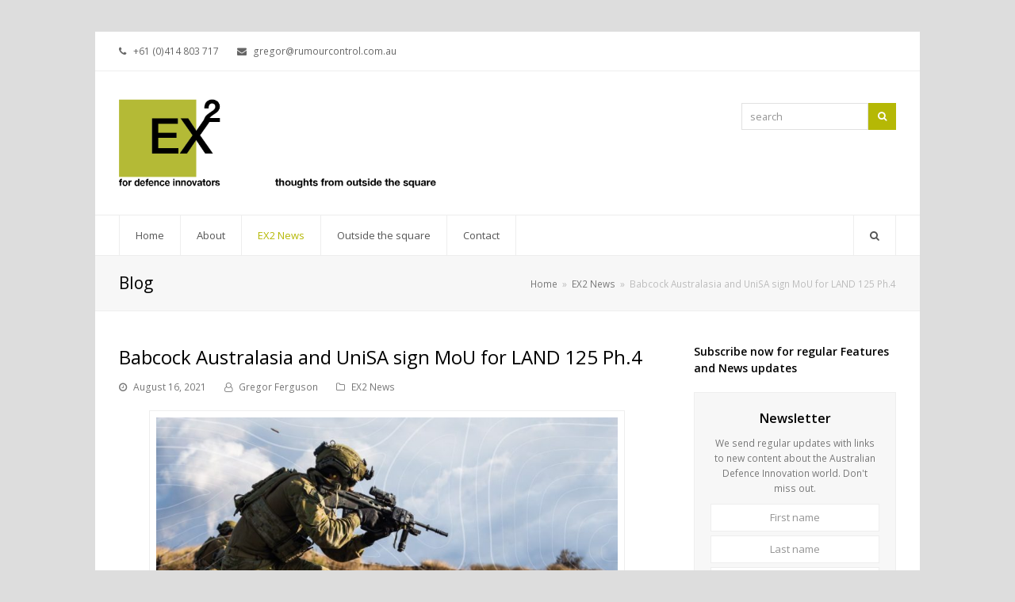

--- FILE ---
content_type: text/html; charset=UTF-8
request_url: http://rumourcontrol.com.au/babcock-australasia-and-unisa-sign-mou-for-land-125-ph-4/
body_size: 13133
content:
<!DOCTYPE html>
<html lang="en-US" itemscope itemtype="http://schema.org/WebPage">
<head>
<meta charset="UTF-8">
<link rel="profile" href="http://gmpg.org/xfn/11">
<title>Babcock Australasia and UniSA sign MoU for LAND 125 Ph.4 | Rumour Control | EX2 for defence innovators</title>
<meta name="viewport" content="width=device-width, initial-scale=1">
<meta http-equiv="X-UA-Compatible" content="IE=edge" />
<meta name="generator" content="Total WordPress Theme 4.9.7" />

<!-- All in One SEO Pack 3.3.4 by Michael Torbert of Semper Fi Web Design[164,279] -->
<meta name="description"  content="Babcock Australasia has been down selected for the Australian Army&#039;s Integrated Soldier System (ISS) project, LAND 125 Ph.4, and has signed an MoU with the U" />

<script type="application/ld+json" class="aioseop-schema">{"@context":"https://schema.org","@graph":[{"@type":"Organization","@id":"http://rumourcontrol.com.au/#organization","url":"http://rumourcontrol.com.au/","name":"Rumour Control | EX2 for defence innovators","sameAs":[],"logo":{"@type":"ImageObject","@id":"http://rumourcontrol.com.au/#logo","url":"http://rumourcontrol.com.au/wp-content/uploads/2020/01/ex2-tagline-copy.png","caption":""},"image":{"@id":"http://rumourcontrol.com.au/#logo"}},{"@type":"WebSite","@id":"http://rumourcontrol.com.au/#website","url":"http://rumourcontrol.com.au/","name":"Rumour Control | EX2 for defence innovators","publisher":{"@id":"http://rumourcontrol.com.au/#organization"},"potentialAction":{"@type":"SearchAction","target":"http://rumourcontrol.com.au/?s={search_term_string}","query-input":"required name=search_term_string"}},{"@type":"WebPage","@id":"http://rumourcontrol.com.au/babcock-australasia-and-unisa-sign-mou-for-land-125-ph-4/#webpage","url":"http://rumourcontrol.com.au/babcock-australasia-and-unisa-sign-mou-for-land-125-ph-4/","inLanguage":"en-US","name":"Babcock Australasia and UniSA sign MoU for LAND 125 Ph.4","isPartOf":{"@id":"http://rumourcontrol.com.au/#website"},"datePublished":"2021-08-16T01:07:53+10:00","dateModified":"2021-08-16T01:07:53+10:00"},{"@type":"Article","@id":"http://rumourcontrol.com.au/babcock-australasia-and-unisa-sign-mou-for-land-125-ph-4/#article","isPartOf":{"@id":"http://rumourcontrol.com.au/babcock-australasia-and-unisa-sign-mou-for-land-125-ph-4/#webpage"},"author":{"@id":"http://rumourcontrol.com.au/author/Gregor Ferguson/#author"},"headline":"Babcock Australasia and UniSA sign MoU for LAND 125 Ph.4","datePublished":"2021-08-16T01:07:53+10:00","dateModified":"2021-08-16T01:07:53+10:00","commentCount":0,"mainEntityOfPage":{"@id":"http://rumourcontrol.com.au/babcock-australasia-and-unisa-sign-mou-for-land-125-ph-4/#webpage"},"publisher":{"@id":"http://rumourcontrol.com.au/#organization"},"articleSection":"EX2 News, Babcock Australasia, LAND 125. Ph.4, UniSA, University of South Australia"},{"@type":"Person","@id":"http://rumourcontrol.com.au/author/Gregor Ferguson/#author","name":"Gregor Ferguson","sameAs":[],"image":{"@type":"ImageObject","@id":"http://rumourcontrol.com.au/#personlogo","url":"http://1.gravatar.com/avatar/44eef93ea09173163f9535d87e3ba9db?s=96&d=mm&r=g","width":96,"height":96,"caption":"Gregor Ferguson"}}]}</script>
<link rel="canonical" href="http://rumourcontrol.com.au/babcock-australasia-and-unisa-sign-mou-for-land-125-ph-4/" />
<!-- All in One SEO Pack -->
<link rel='dns-prefetch' href='//fonts.googleapis.com' />
<link rel='dns-prefetch' href='//s.w.org' />
<link rel="alternate" type="application/rss+xml" title="Rumour Control | EX2 for defence innovators &raquo; Feed" href="http://rumourcontrol.com.au/feed/" />
<link rel="alternate" type="application/rss+xml" title="Rumour Control | EX2 for defence innovators &raquo; Comments Feed" href="http://rumourcontrol.com.au/comments/feed/" />
<link rel="alternate" type="application/rss+xml" title="Rumour Control | EX2 for defence innovators &raquo; Babcock Australasia and UniSA sign MoU for LAND 125 Ph.4 Comments Feed" href="http://rumourcontrol.com.au/babcock-australasia-and-unisa-sign-mou-for-land-125-ph-4/feed/" />
<link rel='stylesheet' id='js_composer_front-css'  href='http://rumourcontrol.com.au/wp-content/plugins/js_composer/assets/css/js_composer.min.css?ver=6.1' media='all' />
<link rel='stylesheet' id='rs-plugin-settings-css'  href='http://rumourcontrol.com.au/wp-content/plugins/revslider/public/assets/css/settings.css?ver=5.4.8.3' media='all' />
<style id='rs-plugin-settings-inline-css'>
#rs-demo-id {}
</style>
<link rel='stylesheet' id='wpex-style-css'  href='http://rumourcontrol.com.au/wp-content/themes/Total/style.css?ver=4.9.7' media='all' />
<link rel='stylesheet' id='wpex-visual-composer-css'  href='http://rumourcontrol.com.au/wp-content/themes/Total/assets/css/wpex-visual-composer.css?ver=4.9.7' media='all' />
<link rel='stylesheet' id='wpex-google-font-open-sans-css'  href='//fonts.googleapis.com/css?family=Open+Sans:100,200,300,400,500,600,700,800,900,100i,200i,300i,400i,500i,600i,700i,800i,900i&#038;subset=latin' media='all' />
<!--[if IE 8]>
<link rel='stylesheet' id='wpex-ie8-css'  href='http://rumourcontrol.com.au/wp-content/themes/Total/assets/css/wpex-ie8.css?ver=4.9.7' media='all' />
<![endif]-->
<!--[if IE 9]>
<link rel='stylesheet' id='wpex-ie9-css'  href='http://rumourcontrol.com.au/wp-content/themes/Total/assets/css/wpex-ie9.css?ver=4.9.7' media='all' />
<![endif]-->
<script src='http://rumourcontrol.com.au/wp-includes/js/jquery/jquery.js?ver=1.12.4-wp' id='jquery-core-js'></script>
<script src='http://rumourcontrol.com.au/wp-content/plugins/revslider/public/assets/js/jquery.themepunch.tools.min.js?ver=5.4.8.3' id='tp-tools-js'></script>
<script src='http://rumourcontrol.com.au/wp-content/plugins/revslider/public/assets/js/jquery.themepunch.revolution.min.js?ver=5.4.8.3' id='revmin-js'></script>
<!--[if lt IE 9]>
<script src='http://rumourcontrol.com.au/wp-content/themes/Total/assets/js/dynamic/html5.js?ver=4.9.7' id='wpex-html5shiv-js'></script>
<![endif]-->
<link rel="https://api.w.org/" href="http://rumourcontrol.com.au/wp-json/" /><link rel="alternate" type="application/json" href="http://rumourcontrol.com.au/wp-json/wp/v2/posts/1717" /><link rel="EditURI" type="application/rsd+xml" title="RSD" href="http://rumourcontrol.com.au/xmlrpc.php?rsd" />
<link rel="wlwmanifest" type="application/wlwmanifest+xml" href="http://rumourcontrol.com.au/wp-includes/wlwmanifest.xml" /> 
<link rel='prev' title='Elbit workshops Human Machine Teaming with universities for L125 Ph.4' href='http://rumourcontrol.com.au/elbit-workshops-human-machine-teaming-with-universities-for-l125-ph-4/' />
<link rel='next' title='Rheinmetall shortlisted for LAND 125 Phase 4, calls for local suppliers' href='http://rumourcontrol.com.au/rheinmetall-shortlisted-for-land-125-phase-4-calls-for-local-suppliers/' />
<meta name="generator" content="WordPress 5.5.17" />
<link rel='shortlink' href='http://rumourcontrol.com.au/?p=1717' />
<link rel="alternate" type="application/json+oembed" href="http://rumourcontrol.com.au/wp-json/oembed/1.0/embed?url=http%3A%2F%2Frumourcontrol.com.au%2Fbabcock-australasia-and-unisa-sign-mou-for-land-125-ph-4%2F" />
<link rel="alternate" type="text/xml+oembed" href="http://rumourcontrol.com.au/wp-json/oembed/1.0/embed?url=http%3A%2F%2Frumourcontrol.com.au%2Fbabcock-australasia-and-unisa-sign-mou-for-land-125-ph-4%2F&#038;format=xml" />

	<!-- Retina Logo -->
	<script>
		jQuery( function( $ ){
			if ( window.devicePixelRatio >= 2 ) {
				$( "#site-logo img.logo-img" ).attr( "src", "http://rumourcontrol.com.au/wp-content/uploads/2020/01/ex2-tagline-copy.png" ).css( "max-height","150px" );
			}
		} );
	</script>

<noscript><style>body .wpex-vc-row-stretched, body .vc_row-o-full-height { visibility: visible; }</style></noscript><script type="text/javascript">function setREVStartSize(e){									
						try{ e.c=jQuery(e.c);var i=jQuery(window).width(),t=9999,r=0,n=0,l=0,f=0,s=0,h=0;
							if(e.responsiveLevels&&(jQuery.each(e.responsiveLevels,function(e,f){f>i&&(t=r=f,l=e),i>f&&f>r&&(r=f,n=e)}),t>r&&(l=n)),f=e.gridheight[l]||e.gridheight[0]||e.gridheight,s=e.gridwidth[l]||e.gridwidth[0]||e.gridwidth,h=i/s,h=h>1?1:h,f=Math.round(h*f),"fullscreen"==e.sliderLayout){var u=(e.c.width(),jQuery(window).height());if(void 0!=e.fullScreenOffsetContainer){var c=e.fullScreenOffsetContainer.split(",");if (c) jQuery.each(c,function(e,i){u=jQuery(i).length>0?u-jQuery(i).outerHeight(!0):u}),e.fullScreenOffset.split("%").length>1&&void 0!=e.fullScreenOffset&&e.fullScreenOffset.length>0?u-=jQuery(window).height()*parseInt(e.fullScreenOffset,0)/100:void 0!=e.fullScreenOffset&&e.fullScreenOffset.length>0&&(u-=parseInt(e.fullScreenOffset,0))}f=u}else void 0!=e.minHeight&&f<e.minHeight&&(f=e.minHeight);e.c.closest(".rev_slider_wrapper").css({height:f})					
						}catch(d){console.log("Failure at Presize of Slider:"+d)}						
					};</script>
<noscript><style> .wpb_animate_when_almost_visible { opacity: 1; }</style></noscript><style data-type="wpex-css" id="wpex-css">/*ACCENT COLOR*/.wpex-carousel-woocommerce .wpex-carousel-entry-details,a,.wpex-accent-color,#site-navigation .dropdown-menu >li.menu-item >a:hover,#site-navigation .dropdown-menu >li.menu-item.current-menu-item >a,#site-navigation .dropdown-menu >li.menu-item.current-menu-parent >a,h1 a:hover,h2 a:hover,a:hover h2,h3 a:hover,h4 a:hover,h5 a:hover,h6 a:hover,.entry-title a:hover,.modern-menu-widget a:hover,.theme-button.outline,.theme-button.clean,.meta a:hover{color:#b5b805}.vcex-skillbar-bar,.vcex-icon-box.style-five.link-wrap:hover,.vcex-icon-box.style-four.link-wrap:hover,.vcex-recent-news-date span.month,.vcex-pricing.featured .vcex-pricing-header,.vcex-testimonials-fullslider .sp-button:hover,.vcex-testimonials-fullslider .sp-selected-button,.vcex-social-links a:hover,.vcex-testimonials-fullslider.light-skin .sp-button:hover,.vcex-testimonials-fullslider.light-skin .sp-selected-button,.vcex-divider-dots span,.vcex-testimonials-fullslider .sp-button.sp-selected-button,.vcex-testimonials-fullslider .sp-button:hover,.wpex-accent-bg,.post-edit a,.background-highlight,input[type="submit"],.theme-button,button,.button,.theme-button.outline:hover,.active >.theme-button,.theme-button.active,.tagcloud a:hover,.post-tags a:hover,.wpex-carousel .owl-dot.active,.wpex-carousel .owl-prev,.wpex-carousel .owl-next,body #header-two-search #header-two-search-submit,#site-navigation .menu-button >a >span.link-inner,.modern-menu-widget li.menu-item.current-menu-item a,#sidebar .widget_nav_menu .current-menu-item >a,.widget_nav_menu_accordion .widget_nav_menu li.menu-item.current-menu-item >a,#site-navigation-wrap.has-menu-underline .main-navigation-ul>li>a>.link-inner::after,#wp-calendar caption,#wp-calendar tbody td:hover a,.navbar-style-six .dropdown-menu >li.menu-item.current-menu-item >a,.navbar-style-six .dropdown-menu >li.menu-item.current-menu-parent >a,#wpex-sfb-l,#wpex-sfb-r,#wpex-sfb-t,#wpex-sfb-b,#site-scroll-top:hover{background-color:#b5b805}.vcex-heading-bottom-border-w-color .vcex-heading-inner{border-bottom-color:#b5b805}.wpb_tabs.tab-style-alternative-two .wpb_tabs_nav li.ui-tabs-active a{border-bottom-color:#b5b805}.theme-button.outline{border-color:#b5b805}#searchform-dropdown{border-color:#b5b805}body #site-navigation-wrap.nav-dropdown-top-border .dropdown-menu >li >ul{border-top-color:#b5b805}.theme-heading.border-w-color span.text{border-bottom-color:#b5b805}/*ACCENT HOVER COLOR*/.post-edit a:hover,.theme-button:hover,input[type="submit"]:hover,button:hover,.button:hover,.wpex-carousel .owl-prev:hover,.wpex-carousel .owl-next:hover,#site-navigation .menu-button >a >span.link-inner:hover{background-color:#b5b805}/*TYPOGRAPHY*/body{font-family:"Open Sans","Helvetica Neue",Arial,sans-serif}/*Logo Height*/#site-logo img{max-height:150px}/*CUSTOMIZER STYLING*/@media only screen and (min-width:960px){#site-logo img{max-width:400px}}a,h1 a:hover,h2 a:hover,h3 a:hover,h4 a:hover,h5 a:hover,h6 a:hover,.entry-title a:hover,.meta a:hover{color:#b5b805}a:hover{color:#b5b805}#footer-callout-wrap{background-color:#b5b805;color:#ffffff}.footer-callout-content a{color:#000000}#footer-callout .theme-button{background:#000000}.vc_column-inner{margin-bottom:40px}</style></head>

<body class="post-template-default single single-post postid-1717 single-format-standard wp-custom-logo wpex-theme wpex-responsive boxed-main-layout no-composer wpex-live-site content-right-sidebar has-sidebar has-topbar post-in-category-ex2-news has-breadcrumbs sidebar-widget-icons hasnt-overlay-header wpex-mobile-toggle-menu-icon_buttons has-mobile-menu wpex-share-p-horizontal wpex-disable-mm-focus-styles wpb-js-composer js-comp-ver-6.1 vc_responsive">

	
	
	<div class="wpex-site-overlay"></div>
<a href="#content" class="skip-to-content">skip to Main Content</a><span data-ls_id="#site_top"></span>
	<div id="outer-wrap" class="clr">

		
		<div id="wrap" class="clr">

			

	
		<div id="top-bar-wrap" class="clr">
			<div id="top-bar" class="clr container">
				
	<div id="top-bar-content" class="wpex-clr has-content top-bar-left">

		
		
			<span class="wpex-inline"><span class="ticon ticon-phone"></span> +61 (0)414 803 717</span>

<span class="wpex-inline"><span class="ticon ticon-envelope"></span> gregor@rumourcontrol.com.au</span>

		
	</div><!-- #top-bar-content -->


			</div><!-- #top-bar -->
		</div><!-- #top-bar-wrap -->

	



	<header id="site-header" class="header-two dyn-styles clr" itemscope="itemscope" itemtype="http://schema.org/WPHeader">

		
		<div id="site-header-inner" class="container clr">

			
<div id="site-logo" class="site-branding clr header-two-logo">
	<div id="site-logo-inner" class="clr"><a href="http://rumourcontrol.com.au/" rel="home" class="main-logo"><img src="http://rumourcontrol.com.au/wp-content/uploads/2020/01/ex2-tagline-copy.png" alt="Rumour Control | EX2 for defence innovators" class="logo-img" data-no-retina="data-no-retina" width="400" height="150" /></a></div>
</div>
	<aside id="header-aside" class="clr visible-desktop header-two-aside">
		<div class="header-aside-content clr"></div>
					<div id="header-two-search" class="clr">
				<form method="get" class="header-two-searchform" action="http://rumourcontrol.com.au/">
					<label>
						<span class="screen-reader-text">search</span>
						<input type="search" id="header-two-search-input" name="s" placeholder="search">
					</label>
																				<button type="submit" id="header-two-search-submit"><span class="ticon ticon-search" aria-hidden="true"></span><span class="screen-reader-text">Search</span></button>
				</form>
			</div>
			</aside>


<div id="mobile-menu" class="wpex-mobile-menu-toggle show-at-mm-breakpoint wpex-clr"><a href="#" class="mobile-menu-toggle" role="button" aria-label="Toggle mobile menu" aria-expanded="false"><span class="wpex-bars" aria-hidden="true"><span></span></span></a></div>
		</div><!-- #site-header-inner -->

		
	
	<div id="site-navigation-wrap" class="navbar-style-two fixed-nav hide-at-mm-breakpoint clr">

		<nav id="site-navigation" class="navigation main-navigation clr container" itemscope="itemscope" itemtype="http://schema.org/SiteNavigationElement" aria-label="Main menu">

			
				<ul id="menu-nav" class="dropdown-menu main-navigation-ul sf-menu"><li id="menu-item-34" class="menu-item menu-item-type-post_type menu-item-object-page menu-item-home menu-item-34"><a href="http://rumourcontrol.com.au/"><span class="link-inner">Home</span></a></li>
<li id="menu-item-35" class="menu-item menu-item-type-post_type menu-item-object-page menu-item-has-children dropdown menu-item-35"><a href="http://rumourcontrol.com.au/about/"><span class="link-inner">About</span></a>
<ul class="sub-menu">
	<li id="menu-item-222" class="menu-item menu-item-type-custom menu-item-object-custom menu-item-222"><a target="_blank" rel="noopener noreferrer" href="http://rumourcontrol.com.au/wp-content/uploads/2011/01/Gregor-Ferguson-BIO.pdf"><span class="link-inner">Gregor Ferguson CV</span></a></li>
	<li id="menu-item-207" class="menu-item menu-item-type-post_type menu-item-object-page menu-item-207"><a href="http://rumourcontrol.com.au/innovation/"><span class="link-inner">Innovation</span></a></li>
</ul>
</li>
<li id="menu-item-332" class="menu-item menu-item-type-taxonomy menu-item-object-category current-post-ancestor current-menu-parent current-post-parent menu-item-332"><a href="http://rumourcontrol.com.au/category/ex2-news/"><span class="link-inner">EX2 News</span></a></li>
<li id="menu-item-292" class="menu-item menu-item-type-taxonomy menu-item-object-category menu-item-292"><a href="http://rumourcontrol.com.au/category/outside-the-square/"><span class="link-inner">Outside the square</span></a></li>
<li id="menu-item-115" class="menu-item menu-item-type-post_type menu-item-object-page menu-item-115"><a href="http://rumourcontrol.com.au/contact/"><span class="link-inner">Contact</span></a></li>
<li class="search-toggle-li wpex-menu-extra menu-item"><a href="#" class="site-search-toggle search-dropdown-toggle"><span class="link-inner"><span class="wpex-menu-search-text">Search</span><span class="wpex-menu-search-icon ticon ticon-search" aria-hidden="true"></span></span></a>
<div id="searchform-dropdown" class="header-searchform-wrap clr" data-placeholder="Search" data-disable-autocomplete="true">
	
<form method="get" class="searchform" action="http://rumourcontrol.com.au/">
	<label>
		<span class="screen-reader-text">Search</span>
		<input type="search" class="field" name="s" placeholder="Search" />
	</label>
			<button type="submit" class="searchform-submit"><span class="ticon ticon-search" aria-hidden="true"></span><span class="screen-reader-text">Submit</span></button>
</form></div></li></ul>
			
		</nav><!-- #site-navigation -->

	</div><!-- #site-navigation-wrap -->

	

	</header><!-- #header -->



			
			<main id="main" class="site-main clr">

				
<header class="page-header wpex-supports-mods">
		<div class="page-header-inner container clr">
		<span class="page-header-title wpex-clr"><span>Blog</span></span><nav class="site-breadcrumbs wpex-clr hidden-phone position-absolute has-js-fix"><span class="breadcrumb-trail" itemscope itemtype="http://schema.org/BreadcrumbList"><span class="trail-begin" itemprop="itemListElement" itemscope itemtype="http://schema.org/ListItem"><a itemprop="item" href="http://rumourcontrol.com.au/" rel="home"><span itemprop="name">Home</span></a><meta itemprop="position" content="1" /></span><span class="sep sep-1"> &raquo; </span><span class="trail-post-categories"><span itemprop="itemListElement" itemscope itemtype="http://schema.org/ListItem" class="term-16"><a itemprop="item" href="http://rumourcontrol.com.au/category/ex2-news/"><span itemprop="name">EX2 News</span><meta itemprop="position" content="2" /></a></span></span><span class="sep sep-2"> &raquo; </span><span class="trail-end">Babcock Australasia and UniSA sign MoU for LAND 125 Ph.4</span></span></nav>	</div><!-- .page-header-inner -->
	</header><!-- .page-header -->

	<div id="content-wrap" class="container clr">

		
		<div id="primary" class="content-area clr">

			
			<div id="content" class="site-content clr">

				
				
<article id="single-blocks" class="single-blog-article clr">

	
<header class="single-blog-header clr">
	<h1 class="single-post-title entry-title" itemprop="headline">Babcock Australasia and UniSA sign MoU for LAND 125 Ph.4</h1>
</header>
<ul class="meta clr meta-with-title">

	
		
			<li class="meta-date"><span class="ticon ticon-clock-o" aria-hidden="true"></span><time class="updated" datetime="2021-08-16" itemprop="datePublished" pubdate>August 16, 2021</time></li>

		
	
		
			<li class="meta-author"><span class="ticon ticon-user-o" aria-hidden="true"></span><span class="vcard author" itemprop="name"><span class="fn"><a href="http://rumourcontrol.com.au/author/Gregor%20Ferguson/" title="Posts by Gregor Ferguson" rel="author" itemprop="author" itemscope="itemscope" itemtype="http://schema.org/Person">Gregor Ferguson</a></span></span></li>

		
	
		
			<li class="meta-category"><span class="ticon ticon-folder-o" aria-hidden="true"></span><a href="http://rumourcontrol.com.au/category/ex2-news/" class="term-16">EX2 News</a></li>

		
	
		
			
		
	
</ul><!-- .meta -->
<div class="single-blog-content entry clr" itemprop="text"><figure id="attachment_1718" aria-describedby="caption-attachment-1718" style="width: 600px" class="wp-caption aligncenter"><img loading="lazy" class="wp-image-1718" src="http://rumourcontrol.com.au/wp-content/uploads/2021/08/Babcock-L125-4-web-01.jpg" alt="" width="600" height="401" srcset="http://rumourcontrol.com.au/wp-content/uploads/2021/08/Babcock-L125-4-web-01.jpg 1000w, http://rumourcontrol.com.au/wp-content/uploads/2021/08/Babcock-L125-4-web-01-300x200.jpg 300w, http://rumourcontrol.com.au/wp-content/uploads/2021/08/Babcock-L125-4-web-01-768x513.jpg 768w" sizes="(max-width: 600px) 100vw, 600px" /><figcaption id="caption-attachment-1718" class="wp-caption-text">Babcock Australasia has also been shortlisted for LAND 125 Ph.4. Photo: Babcock</figcaption></figure>
<p>Babcock Australasia has been down selected for the Australian Army’s Integrated Soldier System (ISS) project, LAND 125 Ph.4, and has signed an MoU with the University of South Australia (UniSA) to develop ‘best of breed’ technology for the project.</p>
<p>The MoU will open up avenues for Babcock and UniSA to collaborate on technology development, post graduate research, and graduate pipelines.</p>
<p>Babcock Australasia’s Head of Business Development, Mick Burgess, said the MoU is part of the company’s ongoing commitment to delivering Australian Industry Capability (AIC).</p>
<p>“Babcock’s partnership with UniSA strengthens our commitment to research and development being conducted in Australia in areas that will generate the best outcome for Defence,” he said.</p>
<p>“As a result of the MoU, Babcock will able to leverage key research being undertaken by UniSA for LAND125 Phase 4 in the areas of human factors, cognitive and systems neuroscience, interactive and virtual environments, and advances in wearable computing and displays.</p>
<p>“These and other research areas will contribute strongly to the spiral development of technologies and their use by the future Australian soldier.”</p>
<p>Headquartered in Adelaide, Babcock has a longstanding commitment to maximising local industry participation, supporting local research and development (R&amp;D), and contributing to South Australian innovation across its Defence, Aviation and Critical Services operations.</p>
<p>UniSA Director of Defence and Space, Matt Opie, said the University’s number one ranking in Australia for industry engagement reflects its end-user focused approach to its research.</p>
<p>“In this case, the research we are undertaking in neuroscience, wearable computers, virtual and interactive technology, and the human factors involved in Defence, will all help develop the ideal systems for Australian soldiers,” Mr Opie said.</p>
<p>LAND125 Phase 4 will provide Australian soldiers with the best products, systems and emerging technology so they can defend the nation armed with the latest, disruptive advances in modern warfare.</p>
<p>The project will deliver an ISS integrating all elements and subsystems that are used, worn or carried by soldiers in any operational context or environment for up to 72hrs without resupply.</p>
<p>“Innovation and sovereign capability are at the forefront of Babcock’s bid to equip Australian soldiers with next generation technology as part of LAND125 Phase 4,” Mr Burgess said. “The result is a robust model that delivers sovereign capability through local facilities, as well as domestic supply chains that are integrated, resilient, reliable, and secure.”</p>
</div>

<div class="post-tags clr"><a href="http://rumourcontrol.com.au/tag/babcock-australasia/" rel="tag">Babcock Australasia</a><a href="http://rumourcontrol.com.au/tag/land-125-ph-4/" rel="tag">LAND 125. Ph.4</a><a href="http://rumourcontrol.com.au/tag/unisa/" rel="tag">UniSA</a><a href="http://rumourcontrol.com.au/tag/university-of-south-australia/" rel="tag">University of South Australia</a></div>
<div class="wpex-social-share position-horizontal style-flat" data-source="http%3A%2F%2Frumourcontrol.com.au%2F" data-url="http%3A%2F%2Frumourcontrol.com.au%2Fbabcock-australasia-and-unisa-sign-mou-for-land-125-ph-4" data-title="Babcock Australasia and UniSA sign MoU for LAND 125 Ph.4" data-summary="Babcock%20Australasia%20has%20been%20down%20selected%20for%20the%20Australian%20Army%E2%80%99s%20Integrated%20Soldier%20System%20%28ISS%29%20project%2C%20LAND%20125%20Ph.4%2C%20and%20has%20signed%20an%20MoU%20with%20the%20University%20of%20South%20Australia%20%28UniSA%29" data-email-subject="I wanted you to see this link" data-email-body="I wanted you to see this link http%3A%2F%2Frumourcontrol.com.au%2Fbabcock-australasia-and-unisa-sign-mou-for-land-125-ph-4" data-specs="menubar=no,toolbar=no,resizable=yes,scrollbars=yes,height=600,width=600">

	<div class="theme-heading border-bottom social-share-title"><span class="text">Share This</span></div>
	<ul class="clr">

		
				<li class="wpex-twitter">

					
						<a href="#" role="button">

					
						<span class="ticon ticon-twitter" aria-hidden="true"></span>

						<span class="wpex-label">Tweet</span>

					</a>

				</li>

			
				<li class="wpex-facebook">

					
						<a href="#" role="button">

					
						<span class="ticon ticon-facebook" aria-hidden="true"></span>

						<span class="wpex-label">Share</span>

					</a>

				</li>

			
				<li class="wpex-linkedin">

					
						<a href="#" role="button">

					
						<span class="ticon ticon-linkedin" aria-hidden="true"></span>

						<span class="wpex-label">Share</span>

					</a>

				</li>

			
				<li class="wpex-email">

					
						<a href="#" role="button">

					
						<span class="ticon ticon-envelope" aria-hidden="true"></span>

						<span class="wpex-label">Email</span>

					</a>

				</li>

			
	</ul>

</div>

	<div class="related-posts clr">

		<div class="theme-heading border-bottom related-posts-title"><span class="text">Related Posts</span></div>
		<div class="wpex-row clr">
														
<article class="related-post clr nr-col span_1_of_3 col-1 post-2626 post type-post status-publish format-standard hentry category-ex2-news tag-droneshield tag-texas entry no-media">

	
	
		<div class="related-post-content clr">
			<h4 class="related-post-title entry-title">
				<a href="http://rumourcontrol.com.au/droneshield-signs-contract-framework-with-state-of-texas/" rel="bookmark">DroneShield signs contract framework with State of Texas</a>
			</h4><!-- .related-post-title -->
			<div class="related-post-excerpt clr">
				<p>Australian counter-drone specialist DroneShield has signed a contract framework with the State of Texas for&hellip;</p>			</div><!-- related-post-excerpt -->
		</div><!-- .related-post-content -->

	
</article><!-- .related-post -->															
<article class="related-post clr nr-col span_1_of_3 col-2 post-1397 post type-post status-publish format-standard hentry category-ex2-news tag-9lv-mk3m-maritime-mcm tag-cms tag-enterprise-partnering-agreement tag-epa tag-saabn-australia entry no-media">

	
	
		<div class="related-post-content clr">
			<h4 class="related-post-title entry-title">
				<a href="http://rumourcontrol.com.au/ran-extends-next-gen-combat-system-to-embrace-two-additional-classes/" rel="bookmark">RAN extends next-gen combat system to embrace two additional classes</a>
			</h4><!-- .related-post-title -->
			<div class="related-post-excerpt clr">
				<p>Saab Australia, the country’s sovereign Combat Management System supplier, will extend the footprint of its&hellip;</p>			</div><!-- related-post-excerpt -->
		</div><!-- .related-post-content -->

	
</article><!-- .related-post -->															
<article class="related-post clr nr-col span_1_of_3 col-3 post-2182 post type-post status-publish format-standard hentry category-ex2-news tag-ai-off-earth tag-aiml tag-australian-institute-bot-machine-learning tag-lot-fourteen tag-microsoft tag-smartsat-crc tag-university-of-adelaide entry no-media">

	
	
		<div class="related-post-content clr">
			<h4 class="related-post-title entry-title">
				<a href="http://rumourcontrol.com.au/microsoft-australian-institute-for-machine-learning-to-explore-cloud-computing/" rel="bookmark">Microsoft, Australian Institute for Machine Learning to explore cloud computing</a>
			</h4><!-- .related-post-title -->
			<div class="related-post-excerpt clr">
				<p>Microsoft has signed a Memorandum of Understanding with the Adelaide-based Australian Institute for Machine Learning to&hellip;</p>			</div><!-- related-post-excerpt -->
		</div><!-- .related-post-content -->

	
</article><!-- .related-post -->									</div><!-- .wpex-row -->

	</div><!-- .related-posts -->


 
</article><!-- #single-blocks -->
				
				
			</div><!-- #content -->

			
		</div><!-- #primary -->

		

<aside id="sidebar" class="sidebar-container sidebar-primary" itemscope="itemscope" itemtype="http://schema.org/WPSideBar">

	
	<div id="sidebar-inner" class="clr">

		<div id="wpex_mailchimp-2" class="sidebar-box widget widget_wpex_mailchimp clr"><div class="widget-title">Subscribe now for regular Features and News updates</div><div class="wpex-newsletter-widget wpex-clr"> <h4 class="wpex-newsletter-widget-heading">Newsletter</h4><div class="wpex-newsletter-widget-description">We send regular updates with links to new content about the Australian Defence Innovation world. Don't miss out.</div><form action="https://rumourcontrol.us20.list-manage.com/subscribe/post?u=8905a9f27c7e8f9f08476ddbd&amp;id=3312a9c163" method="post" id="mc-embedded-subscribe-form" name="mc-embedded-subscribe-form" class="validate" target="_blank" novalidate><label><span class="screen-reader-text">First name</span><input type="text" placeholder="First name" name="FNAME" id="mce-FNAME" autocomplete="off"></label><label><span class="screen-reader-text">Last name</span><input type="text" placeholder="Last name" name="LNAME" id="mce-LNAME" autocomplete="off"></label><label><span class="screen-reader-text">Your email address</span><input type="email" name="EMAIL" placeholder="Your email address" autocomplete="off"></label><button type="submit" value="" name="subscribe">Subscribe</button></form></div></div>
<!-- Start Posts in Sidebar - pis_posts_in_sidebar-2 -->
<div id="pis_posts_in_sidebar-2" class="sidebar-box widget posts-in-sidebar clr"><div class="widget-title"><a class="pis-title-link" href="http://rumourcontrol.com.au/category/outside-the-square/">Recent News</a></div>
		<ul id="ul_pis_posts_in_sidebar-2" class="pis-ul">
<li class="pis-li pis-post-2677">
<p class="pis-title"><a class="pis-title-link" href="http://rumourcontrol.com.au/airbus-and-occar-sign-eurodrone-contract/" rel="bookmark">Airbus and OCCAR Sign Eurodrone Contract</a></p>
<p class="pis-excerpt">Airbus and Europe’s Organisation for Joint Armament Co-operation (OCCAR) have signed the Eurodrone global contract, initially for 20 Remotely Piloted&hellip; <span class="pis-more"><a class="pis-more-link" href="http://rumourcontrol.com.au/airbus-and-occar-sign-eurodrone-contract/" rel="bookmark">Read more…</a></span></p>

</li>
<li class="pis-li pis-post-2673">
<p class="pis-title"><a class="pis-title-link" href="http://rumourcontrol.com.au/israel-completes-c-dome-interceptions-from-saar-6-corvette/" rel="bookmark">Israel completes &#8216;C-Dome&#8217; interceptions from Sa&#8217;ar 6 corvette</a></p>
<p class="pis-excerpt">The Israel Missile Defense Organization (IMDO), IDF and Rafael Advanced Defense Systems have completed successful live-fire tests at sea of&hellip; <span class="pis-more"><a class="pis-more-link" href="http://rumourcontrol.com.au/israel-completes-c-dome-interceptions-from-saar-6-corvette/" rel="bookmark">Read more…</a></span></p>

</li>
<li class="pis-li pis-post-2671">
<p class="pis-title"><a class="pis-title-link" href="http://rumourcontrol.com.au/australia-to-fast-track-space-investment/" rel="bookmark">Australia to fast-track space investment</a></p>
<p class="pis-excerpt">The Australian government has announced a further $65 millions-worth of investment in Australian space technology, including a mission to put&hellip; <span class="pis-more"><a class="pis-more-link" href="http://rumourcontrol.com.au/australia-to-fast-track-space-investment/" rel="bookmark">Read more…</a></span></p>

</li>
<li class="pis-li pis-post-2668">
<p class="pis-title"><a class="pis-title-link" href="http://rumourcontrol.com.au/fleet-space-technologies-establishes-us-headquarters/" rel="bookmark">Fleet Space Technologies establishes US headquarters</a></p>
<p class="pis-excerpt">Adelaide-based Fleet Space Technologies has established its first international HQ in Houston, Texas. This is the first phase of the&hellip; <span class="pis-more"><a class="pis-more-link" href="http://rumourcontrol.com.au/fleet-space-technologies-establishes-us-headquarters/" rel="bookmark">Read more…</a></span></p>

</li>
<li class="pis-li pis-post-2665">
<p class="pis-title"><a class="pis-title-link" href="http://rumourcontrol.com.au/hanwha-to-establish-armoured-vehicle-coe-in-geelong/" rel="bookmark">Hanwha to establish armoured vehicle CoE in Geelong</a></p>
<p class="pis-excerpt">Hanwha Defense Australia will establish a 32,000m2 Armoured Vehicle Centre of Excellence at Geelong’s Avalon Airport. The new CoE is&hellip; <span class="pis-more"><a class="pis-more-link" href="http://rumourcontrol.com.au/hanwha-to-establish-armoured-vehicle-coe-in-geelong/" rel="bookmark">Read more…</a></span></p>

</li>
<li class="pis-li pis-post-2661">
<p class="pis-title"><a class="pis-title-link" href="http://rumourcontrol.com.au/consilium-technology-to-develop-ai-capability-for-lockheed-martin-in-air6500-ph-1/" rel="bookmark">Consilium Technology to develop AI Capability for Lockheed Martin in AIR6500 Ph.1</a></p>
<p class="pis-excerpt">Adelaide-based Artificial Intelligence (AI) company Consilium Technology is designing and testing a range of cutting-edge technologies that can be integrated&hellip; <span class="pis-more"><a class="pis-more-link" href="http://rumourcontrol.com.au/consilium-technology-to-develop-ai-capability-for-lockheed-martin-in-air6500-ph-1/" rel="bookmark">Read more…</a></span></p>

</li>
<li class="pis-li pis-post-2658">
<p class="pis-title"><a class="pis-title-link" href="http://rumourcontrol.com.au/innovaero-awarded-disp-membership/" rel="bookmark">Innovaero awarded DISP Membership</a></p>
<p class="pis-excerpt">WA-based aeronautical technology company Innovaero Technologies has been awarded membership of the Commonwealth’s Defence Industry Security Program (DISP). DISP membership&hellip; <span class="pis-more"><a class="pis-more-link" href="http://rumourcontrol.com.au/innovaero-awarded-disp-membership/" rel="bookmark">Read more…</a></span></p>

</li>
<li class="pis-li pis-post-2655">
<p class="pis-title"><a class="pis-title-link" href="http://rumourcontrol.com.au/spacelogistics-signs-launch-agreement-with-spacex-first-mission-extension-pod-contract-with-optus/" rel="bookmark">SpaceLogistics signs launch agreement with SpaceX, first Mission Extension Pod contract with Optus</a></p>
<p class="pis-excerpt">Northrop Grumman Corporation subsidiary SpaceLogistics has signed a launch agreement for its Mission Robotic Vehicle (MRV) spacecraft, and the sale of its&hellip; <span class="pis-more"><a class="pis-more-link" href="http://rumourcontrol.com.au/spacelogistics-signs-launch-agreement-with-spacex-first-mission-extension-pod-contract-with-optus/" rel="bookmark">Read more…</a></span></p>

</li>
<li class="pis-li pis-post-2651">
<p class="pis-title"><a class="pis-title-link" href="http://rumourcontrol.com.au/eve-microflite-and-helispirit-plan-to-bring-uam-services-to-melbourne-wa/" rel="bookmark">Eve, Microflite and HeliSpirit plan to bring UAM services to Melbourne, WA</a></p>
<p class="pis-excerpt">Brazilian company Eve UAM, LLC, a subsidiary of Embraer S.A, has announced partnerships with two Australian firms to start up&hellip; <span class="pis-more"><a class="pis-more-link" href="http://rumourcontrol.com.au/eve-microflite-and-helispirit-plan-to-bring-uam-services-to-melbourne-wa/" rel="bookmark">Read more…</a></span></p>

</li>
<li class="pis-li pis-post-2648">
<p class="pis-title"><a class="pis-title-link" href="http://rumourcontrol.com.au/dmtc-leads-piezoelectric-research-program/" rel="bookmark">DMTC leads piezoelectric research program</a></p>
<p class="pis-excerpt">DMTC Limited and its partners have begun a series of projects in the Advanced Piezoelectric Materials and Applications (APMA) Program&hellip; <span class="pis-more"><a class="pis-more-link" href="http://rumourcontrol.com.au/dmtc-leads-piezoelectric-research-program/" rel="bookmark">Read more…</a></span></p>

</li>
</ul>
<!-- Generated by Posts in Sidebar v4.10.3 -->
</div>
<!-- End Posts in Sidebar - pis_posts_in_sidebar-2 -->


	</div><!-- #sidebar-inner -->

	
</aside><!-- #sidebar -->


	</div><!-- .container -->


			
	<div class="post-pagination-wrap clr">

		<ul class="post-pagination container clr">
			<li class="post-prev"><a href="http://rumourcontrol.com.au/elbit-workshops-human-machine-teaming-with-universities-for-l125-ph-4/" rel="prev"><span class="ticon ticon-angle-double-left" aria-hidden="true"></span><span class="screen-reader-text">previous post: </span>Elbit workshops Human Machine Teaming with universities for L125 Ph.4</a></li><li class="post-next"><a href="http://rumourcontrol.com.au/rheinmetall-shortlisted-for-land-125-phase-4-calls-for-local-suppliers/" rel="next"><span class="screen-reader-text">next post: </span>Rheinmetall shortlisted for LAND 125 Phase 4, calls for local suppliers<span class="ticon ticon-angle-double-right" aria-hidden="true"></span></a></li>		</ul><!-- .post-post-pagination -->

	</div><!-- .post-pagination-wrap -->


		</main><!-- #main-content -->

		
		

<div id="footer-callout-wrap" class="clr">

	<div id="footer-callout" class="clr container">

		
			<div id="footer-callout-left" class="footer-callout-content clr">Regular analysis of the defence and innovation industries. Sign up for our free newsletter.</div>

		
		
			<div id="footer-callout-right" class="footer-callout-button wpex-clr"><a href="http://eepurl.com/gQ5qkr" class="theme-button" target="_blank">Sign up now</a></div>

		
	</div>

</div>

	
	    <footer id="footer" class="site-footer" itemscope="itemscope" itemtype="http://schema.org/WPFooter">

	        
	        <div id="footer-inner" class="site-footer-inner container clr">

	            
<div id="footer-widgets" class="wpex-row clr gap-30">

	
		<div class="footer-box span_1_of_4 col col-1">
			</div><!-- .footer-1-box -->

			<div class="footer-box span_1_of_4 col col-2">
					</div><!-- .footer-2-box -->
	
			<div class="footer-box span_1_of_4 col col-3">
					</div><!-- .footer-3-box -->
	
			<div class="footer-box span_1_of_4 col col-4">
					</div><!-- .footer-4-box -->
	
	
	
</div><!-- #footer-widgets -->
	        </div><!-- #footer-widgets -->

	        
	    </footer><!-- #footer -->

	




	<div id="footer-bottom" class="clr">

		
		<div id="footer-bottom-inner" class="container clr">
			<div class="footer-bottom-flex clr">
<div id="copyright" class="clr">
	Copyright Rumour Control / Gregor Ferguson 2026 </div><!-- #copyright --></div><!-- .footer-bottom-flex -->		</div><!-- #footer-bottom-inner -->

		
	</div><!-- #footer-bottom -->



	</div><!-- #wrap -->

	
</div><!-- #outer-wrap -->


<div id="mobile-menu-search" class="clr wpex-hidden">
	<form method="get" action="http://rumourcontrol.com.au/" class="mobile-menu-searchform">
		<input type="search" name="s" autocomplete="off" aria-label="Search" placeholder="Search" />
						<button type="submit" class="searchform-submit" aria-label="Submit search"><span class="ticon ticon-search"></span></button>
	</form>
</div>
<a href="#outer-wrap" id="site-scroll-top"><span class="ticon ticon-chevron-up" aria-hidden="true"></span><span class="screen-reader-text">Back To Top</span></a><div id="sidr-close"><div class="wpex-close"><a href="#" aria-expanded="false" role="button" aria-label="Toggle mobile menu">&times;</a></div></div>
<script id='wpex-core-js-extra'>
var wpexLocalize = {"isRTL":"","mainLayout":"boxed","menuSearchStyle":"drop_down","siteHeaderStyle":"two","megaMenuJS":"1","superfishDelay":"600","superfishSpeed":"fast","superfishSpeedOut":"fast","menuWidgetAccordion":"1","hasMobileMenu":"1","mobileMenuBreakpoint":"959","mobileMenuStyle":"sidr","mobileMenuToggleStyle":"icon_buttons","scrollToHash":"1","scrollToHashTimeout":"500","localScrollUpdateHash":"","localScrollHighlight":"1","localScrollSpeed":"1000","localScrollEasing":"easeInOutExpo","scrollTopSpeed":"1000","scrollTopOffset":"100","responsiveDataBreakpoints":{"tl":"1024px","tp":"959px","pl":"767px","pp":"479px"},"ajaxurl":"http:\/\/rumourcontrol.com.au\/wp-admin\/admin-ajax.php","loadMore":{"text":"Load More","loadingText":"Loading&hellip;","failedText":"Failed to load posts."},"i18n":{"openSubmenu":"Open submenu of %s","closeSubmenu":"Close submenu of %s"},"hasStickyNavbar":"1","hasStickyNavbarMobile":"","stickyNavbarBreakPoint":"960","sidrSource":"#sidr-close, #site-navigation, #mobile-menu-search","sidrDisplace":"","sidrSide":"right","sidrBodyNoScroll":"","sidrSpeed":"300","customSelects":".woocommerce-ordering .orderby, #dropdown_product_cat, .widget_categories form, .widget_archive select, .single-product .variations_form .variations select, .vcex-form-shortcode select"};
</script>
<script src='http://rumourcontrol.com.au/wp-content/themes/Total/assets/js/total.min.js?ver=4.9.7' id='wpex-core-js'></script>
<script src='http://rumourcontrol.com.au/wp-content/plugins/total-theme-core/inc/wpbakery/assets/js/vcex-front.min.js?ver=1.0.8' id='vcex-front-js'></script>
<script src='http://rumourcontrol.com.au/wp-includes/js/wp-embed.min.js?ver=5.5.17' id='wp-embed-js'></script>
<script src='http://rumourcontrol.com.au/wp-content/themes/Total/assets/js/dynamic/wpex-social-share.min.js?ver=4.9.7' id='wpex-social-share-js'></script>

</body>
</html>